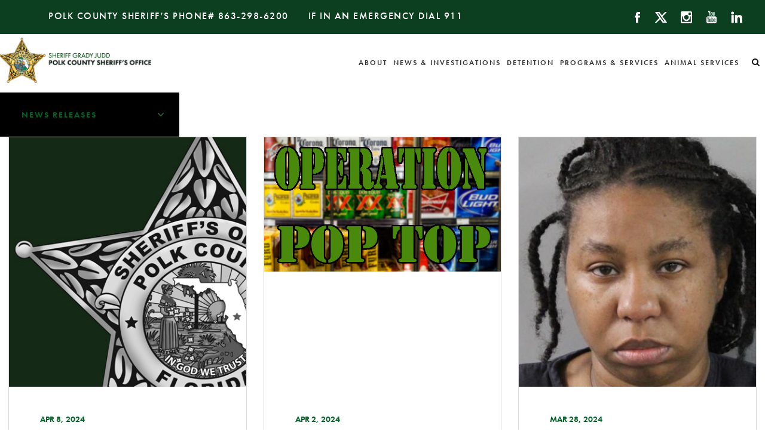

--- FILE ---
content_type: text/html; charset=utf-8
request_url: https://www.polksheriff.org/news-investigations/polk-county-news/16
body_size: 64139
content:
 <!DOCTYPE html> <html lang="en"> <head> <meta http-equiv="X-UA-Compatible" content="IE=edge,chrome=1" /> <meta charset="utf-8" /> <title>
	News Releases
</title>  <link href="/App_Themes/Pcso/css/concat.css?v=2" rel="stylesheet" type="text/css" /> <script type="text/javascript">var sf_appPath='/';</script><meta name="Generator" content="Sitefinity 10.2.6641.0 PE" /><link rel="canonical" href="https://www.polksheriff.org/news-investigations/polk-county-news/16" /><link rel="prev" href="https://www.polksheriff.org/news-investigations/polk-county-news/15" /><meta name="viewport" content="width=device-width, initial-scale=1.0" /><script type="text/javascript">
	(function() {var _rdDeviceWidth = (window.innerWidth > 0) ? window.innerWidth : screen.width;var _rdDeviceHeight = (window.innerHeight > 0) ? window.innerHeight : screen.height;var _rdOrientation = (window.width > window.height) ? 'landscape' : 'portrait';})();
</script><meta name="description" content="News releases are sent out to the local media and posted here for your convenience. Learn about our latest investigations." /></head> <body> <script src="/ScriptResource.axd?d=4bMApOb58R6igmkUEZ0eXrsIaedd-1Au7PRiHkioR_TI4yOBfdVdFfSj13JTJHU-hf8YnjNdGVJvlU1Z7MuFePG4bmAVZ8Fb9RP3wD39wRuwfqKrWKRfbDGFA4ilUSeoJQMc9Y9F3eDG57hOyKEjiJpBTbAnoi2877P_UYT11kVy6W8SdFAGpv6YrxEy0QUK0&amp;t=57f96f83" type="text/javascript"></script><script src="/ScriptResource.axd?d=EydukmxBmDstn7gSYzQESGpNKfrcwa4-XbOVxv499j14X6QM4Fi0mf_M9i4Dj1WWCVedrmuouze38Z2rPfzWW1InhbwPumpajAPn8dZAG0OhL4nKsWsE9PKAabke5VQAs3L9RZJbcb38eGWQXxQRCCJnag0xn7nxlmSBn1NtqbwL9Ek9pxJ2EKy3Ad8NyvQY0&amp;t=57f96f83" type="text/javascript"></script><script src="/Frontend-Assembly/Telerik.Sitefinity.Frontend/Mvc/Scripts/Bootstrap/js/bootstrap.min.js?package=Bootstrap" type="text/javascript"></script><script src="/ScriptResource.axd?d=[base64]&amp;t=57f96f83" type="text/javascript"></script> <div class="high-contrast-wrapper"> <p>Click Here for ADA Accessible Format</p> <label class="switch"> <span class="toggle-label">Click Here for ADA Accessible Format</span> <input type="checkbox" id="high-contrast" aria-label="High Contrast Toggle"> <span class="toggle-slider"></span> </label> </div> <div> 
<header>
    <div class="aux-header">
        <div id="Contentplaceholder1_TD4A12065001_Col00" class="sf_colsIn aux-left" data-sf-element="Contact Numbers Placeholder" data-placeholder-label="Contact Numbers Placeholder">
<div >
    <div ><p><span class="aux-text">Polk County Sheriff’s Phone#</span> <em class="fa fa-mobile"></em><a>863-298-6200</a></p><p><span class="aux-text">If in an emergency Dial</span> <em class="fa fa-mobile"></em><a>911</a></p></div>    

</div>
        </div>
        <div id="Contentplaceholder1_TD4A12065001_Col01" class="sf_colsIn aux-right" data-sf-element="Social Icons" data-placeholder-label="Social Icons">
<div >
    <div ><a href="https://www.facebook.com/polkcountysheriff/" target="_blank" title="Polk County Sheriff Facebook opens in a new window"><img alt="Polk County Sheriff Facebook" src="/App_Themes/Pcso/img/icons/facebook.png"></a>
<a href="https://twitter.com/PolkCoSheriff" target="_blank" title="Polk County Sheriff Twitter opens in a new window"><img alt="Polk County Sheriff Twitter" src="/App_Themes/Pcso/img/icons/X%20Icon.png"></a>
<a href="https://www.instagram.com/polksheriff/?hl=en" target="_blank" title="Polk County Sheriff Instagram opens in a new window"><img alt="Polk County Sheriff Instagram" src="/App_Themes/Pcso/img/icons/instagram.png"></a>
<a href="https://www.youtube.com/user/polksheriff" target="_blank" title="Polk County Sheriff Youtube opens in a new window"><img alt="Polk County Sheriff Youtube" src="/App_Themes/Pcso/img/icons/youtube.png"></a>
<a href="https://www.linkedin.com/company/polk-county-sheriff's-office-fl" target="_blank" title="Polk County Sheriff Twitter opens in a new window"><img alt="Polk County Sheriff Twitter" src="/App_Themes/Pcso/img/icons/LinkedIn%20Icon.png"></a></div>    

</div>
        </div>
        <div style="clear: both;"></div>
    </div>

    <div class="main-nav">
        <div id="Contentplaceholder1_TD4A12065001_Col02" class="sf_colsIn logo" data-sf-element="Logo Placeholder" data-placeholder-label="Logo Placeholder"> 
    <a href="https://www.polksheriff.org/home"> 
            <img data-src="/images/default-source/news-images/logo.png?sfvrsn=f27744d6_2" title="logo" alt="Polk County Sheriff&#39;s Office" 
                
                 /> 
 
    </a> 
 
        </div>
        <div class="search" id="search">
            <i class="fa fa-search" aria-hidden="true"></i>
        </div>
        <div id="Contentplaceholder1_TD4A12065001_Col03" class="sf_colsIn" data-sf-element="Navigation Placeholder" data-placeholder-label="Navigation Placeholder">




    

    <nav class="navbar navbar-default" role="navigation">

        <div class="container-fluid">
            <div class="navbar-header">
              <button type="button" class="navbar-toggle" data-toggle="collapse" data-target="#bs-example-navbar-collapse-1">
                <span class="sr-only">Toggle navigation</span>
                <span class="icon-bar"></span>
                <span class="icon-bar"></span>
                <span class="icon-bar"></span>
              </button>
            </div>

            <div class="collapse navbar-collapse" id="bs-example-navbar-collapse-1">
                <ul class="nav navbar-nav">
        <li class="dropdown">
            <a href="/about" aria-label="About">About
            <span class="dropdown-toggle caret" data-toggle="dropdown" aria-expanded="false" role="button"></span>
            </a>
            <ul class="dropdown-menu">
                            <li class="">
                <a href="/about/sheriff-grady-judd" target="_self" aria-label="About">Sheriff Grady Judd</a>
            </li>
            <li class="">
                <a href="/about/executive-staff" target="_self" aria-label="About">Executive Staff</a>
            </li>
            <li class="">
                <a href="/about/all-about-polk" target="_self" aria-label="About">All About Polk</a>
            </li>
            <li class="">
                <a href="/about/departments" target="_self" aria-label="About">Departments</a>
            </li>
            <li class="">
                <a href="/about/accreditation" target="_self" aria-label="About">Accreditation</a>
            </li>
            <li class="">
                <a href="/about/polk-sheriff&#39;s-charities" target="_self" aria-label="About">Polk Sheriff&#39;s Charities</a>
            </li>
            <li class="">
                <a href="/about/become-a-member" target="_self" aria-label="About">Career Opportunities</a>
            </li>
            <li class="">
                <a href="/about/citizen-information" target="_self" aria-label="About">Citizen Information</a>
            </li>
            <li class="">
                <a href="/citizen-alerts" target="_self" aria-label="About">Citizen Alerts</a>
            </li>
            <li class="">
                <a href="/about/predator-offender-search" target="_self" aria-label="About">Predator &amp; Offender Search</a>
            </li>
            <li class="">
                <a href="/about/faqs" target="_self" aria-label="About">FAQs</a>
            </li>

            </ul>
        </li>
        <li class="dropdown">
            <a href="/news-investigations" aria-label="News &amp; Investigations">News &amp; Investigations
            <span class="dropdown-toggle caret" data-toggle="dropdown" aria-expanded="false" role="button"></span>
            </a>
            <ul class="dropdown-menu">
                            <li class="active">
                <a href="/news-investigations/polk-county-news" target="_self" aria-label="News &amp; Investigations">News Releases</a>
            </li>
            <li class="">
                <a href="/news-investigations/crime-stoppers" target="_self" aria-label="News &amp; Investigations">Crime Stoppers</a>
            </li>
            <li class="">
                <a href="/news-investigations/public-information-office" target="_self" aria-label="News &amp; Investigations">Media Relations Office</a>
            </li>
            <li class="">
                <a href="/news-investigations/scam-reporting" target="_self" aria-label="News &amp; Investigations">Scam Reporting</a>
            </li>
            <li class="">
                <a href="/news-investigations/warrants-inquiry" target="_self" aria-label="News &amp; Investigations">Warrants Inquiry</a>
            </li>
            <li class="">
                <a href="/news-investigations/cold-case-homicides" target="_self" aria-label="News &amp; Investigations">Cold Case Homicides</a>
            </li>
            <li class="">
                <a href="/news-investigations/missing-persons-investigations" target="_self" aria-label="News &amp; Investigations">Missing Persons Investigations</a>
            </li>
            <li class="">
                <a href="/news-investigations/unsolved-hit-and-run-fatalities" target="_self" aria-label="News &amp; Investigations">Unsolved Hit-and-Run Fatalities</a>
            </li>
            <li class="">
                <a href="/news-investigations/five-most-wanted" target="_self" aria-label="News &amp; Investigations">Five Most Wanted</a>
            </li>

            </ul>
        </li>
        <li class="dropdown">
            <a href="/detention" aria-label="Detention">Detention
            <span class="dropdown-toggle caret" data-toggle="dropdown" aria-expanded="false" role="button"></span>
            </a>
            <ul class="dropdown-menu">
                            <li class="">
                <a href="/detention/jail-inquiry" target="_self" aria-label="Detention">Jail Inquiry</a>
            </li>
            <li class="">
                <a href="/detention/jail-visitation" target="_self" aria-label="Detention">Jail Visitation</a>
            </li>
            <li class="">
                <a href="/detention/warrants-inquiry" target="_self" aria-label="Detention">Warrants Inquiry</a>
            </li>
            <li class="">
                <a href="/detention/inmate-accounts" target="_self" aria-label="Detention">Inmate Accounts</a>
            </li>

            </ul>
        </li>
        <li class="dropdown">
            <a href="/programs-services" aria-label="Programs &amp; Services">Programs &amp; Services
            <span class="dropdown-toggle caret" data-toggle="dropdown" aria-expanded="false" role="button"></span>
            </a>
            <ul class="dropdown-menu">
                            <li class="">
                <a href="/programs-services/fingerprinting" target="_self" aria-label="Programs &amp; Services">Fingerprinting</a>
            </li>
            <li class="">
                <a href="/programs-services/become-a-volunteer" target="_self" aria-label="Programs &amp; Services">Become a Volunteer</a>
            </li>
            <li class="">
                <a href="/programs-services/concealed-weapons-permit-class" target="_self" aria-label="Programs &amp; Services">Firearms Safety Course</a>
            </li>
            <li class="">
                <a href="/autism-decal" target="_self" aria-label="Programs &amp; Services">Autism Decal Program</a>
            </li>
            <li class="">
                <a href="/programs-services/rural-road-sign-program" target="_self" aria-label="Programs &amp; Services">Rural Road Sign Program</a>
            </li>
            <li class="">
                <a href="/internet-safety" target="_self" aria-label="Programs &amp; Services">Internet Safety</a>
            </li>
            <li class="">
                <a href="/programs-services/crime-prevention-programs-for-adults" target="_self" aria-label="Programs &amp; Services">Crime Prevention Programs for Adults</a>
            </li>
            <li class="">
                <a href="/programs-services/crime-prevention-programs-for-kids" target="_self" aria-label="Programs &amp; Services">Crime Prevention Programs for Kids</a>
            </li>
            <li class="">
                <a href="/programs-services/cadet-unit-1000" target="_self" aria-label="Programs &amp; Services">Cadet Unit 1000</a>
            </li>
            <li class="">
                <a href="/programs-services/teen-driver-challenge" target="_self" aria-label="Programs &amp; Services">Teen Driver Challenge</a>
            </li>
            <li class="">
                <a href="/programs-services/extra-duty-deputy-employment" target="_self" aria-label="Programs &amp; Services">Extra-Duty Deputy Employment</a>
            </li>

            </ul>
        </li>
        <li class="dropdown">
            <a href="/animal-services" aria-label="Animal Services">Animal Services
            <span class="dropdown-toggle caret" data-toggle="dropdown" aria-expanded="false" role="button"></span>
            </a>
            <ul class="dropdown-menu">
                            <li class="">
                <a href="/animal-services/adoptable-pets" target="_self" aria-label="Animal Services">Adoptable Pets</a>
            </li>
            <li class="">
                <a href="/animal-services/lost-pets-search" target="_self" aria-label="Animal Services">Stray/Found Pets</a>
            </li>
            <li class="">
                <a href="/animal-services/adoption-fees" target="_self" aria-label="Animal Services">Fees &amp; Payments</a>
            </li>
            <li class="">
                <a href="/animal-services/animal-control-records-requests" target="_self" aria-label="Animal Services">Animal Control Records Requests</a>
            </li>
            <li class="">
                <a href="/animal-services/frequently-asked-questions" target="_self" aria-label="Animal Services">Frequently Asked Questions</a>
            </li>
            <li class="">
                <a href="/animal-services/notices-of-impounded-livestock" target="_self" aria-label="Animal Services">Notices of Impounded Livestock</a>
            </li>

            </ul>
        </li>
              </ul>
            </div><!-- /.navbar-collapse -->
        </div><!-- /.container-fluid -->
    </nav>






</div>
        <div style="clear: both;"></div>
    </div>
    <div id="Contentplaceholder1_TD4A12065001_Col04" class="sf_colsIn" data-sf-element="Search Widget" data-placeholder-label="Search Widget">
<div id="morphsearch" class="morphsearch">
    <form class="morphsearch-form">
        <input type="search" placeholder="Search..." id="4003eb9b-9043-42b3-bed5-624f689652ce" class="morphsearch-input" value="" aria-label="Enter Search Terms" />
        <button type="button" class="morphsearch-submit" id="71959056-549c-46c5-9c5a-51b412d790d7" aria-label="Submit Search" >Search</button>
        <p>Hit enter to search or ESC to close</p>
    </form>
    <button class="morphsearch-close" aria-label="Close Search Button"></button>

<input type="hidden" data-sf-role="resultsUrl" value="/search-results" />
<input type="hidden" data-sf-role="indexCatalogue" value="main-site-index" />
<input type="hidden" data-sf-role="wordsMode" value="AllWords" />
<input type="hidden" data-sf-role="disableSuggestions" value='false' />
<input type="hidden" data-sf-role="minSuggestionLength" value="3" />
<input type="hidden" data-sf-role="suggestionFields" value="Title,Content" />
<input type="hidden" data-sf-role="language" />
<input type="hidden" data-sf-role="suggestionsRoute" value="/restapi/search/suggestions" />
<input type="hidden" data-sf-role="searchTextBoxId" value='#4003eb9b-9043-42b3-bed5-624f689652ce' />
<input type="hidden" data-sf-role="searchButtonId" value='#71959056-549c-46c5-9c5a-51b412d790d7' />
</div>
<div class="overlay"></div>




</div>
</header>




<div class="sub-navigation">
    <nav class="navbar navbar-default" role="navigation">

        <div class="container-fluid">
            <div class="collapse navbar-collapse" id="bs-example-navbar-collapse-1">
                <ul class="nav navbar-nav">
            <li class="dropdown">
                <a href="#">
                    News Releases
                    <span class="dropdown-toggle caret" data-toggle="dropdown" aria-expanded="false"></span>
                </a>
                <ul class="dropdown-menu">
                                <li class="">
                <a href="/news-investigations/polk-county-news/archived-news-releases" target="_self" aria-label="News Releases">Archived News Releases</a>
            </li>

                </ul>
            </li>                       
                </ul>
            </div><!-- /.navbar-collapse -->
        </div><!-- /.container-fluid -->
    </nav>
</div>



<div id="Contentplaceholder1_T75BD5867001_Col00" class="sf_colsIn subpage-layout" data-sf-element="Subpage Layout Wrapper" data-placeholder-label="Subpage Layout Wrapper">
<div class="news-wrapper col-3-cta">
            <div class="news-item col-lg-4 col-md-6 col-sm-6 col-xs-12">
                <div class="news-block">
                            <a href="https://www.polksheriff.org/news-investigations/polk-county-news/2024/04/08/polk-county-has-second-confirmed-case-of-rabies-in-2024" class="news-image"><img data-src="/images/default-source/news-images/image_placeholder.png"  alt="Polk County News"/></a>

                    <div class="news-block-content">
                        <div class="news-date">
                            Apr 8, 2024
                        </div>
                                <h4>
                                    <a  aria-label="Click here to read the news article" href="https://www.polksheriff.org/news-investigations/polk-county-news/2024/04/08/polk-county-has-second-confirmed-case-of-rabies-in-2024">Polk County has second co... </a>
                                </h4>
                        
                                
                        
                                <div ><p>The second case of rabies in Polk County this year has been confirmed, in the area of Maniac Lane in... </p></div>
                                
                            <a href="https://www.polksheriff.org/news-investigations/polk-county-news/2024/04/08/polk-county-has-second-confirmed-case-of-rabies-in-2024" aria-label="Click here to read the news article" class="readmore">Read More</a>
                    </div>
                </div>
            </div>
            <div class="news-item col-lg-4 col-md-6 col-sm-6 col-xs-12">
                <div class="news-block">
                            <a href="https://www.polksheriff.org/news-investigations/polk-county-news/2024/04/02/operation-pop-top-two-sales-clerks-arrested-for-illegal-alcohol-sales" class="news-image"><img data-src="https://www.polksheriff.org/images/default-source/news-images/operation-pop-topc2f52172aff0454bb07c1e88f5709480.png?sfvrsn=60682499_0"  alt="Operation Pop Top"/></a>

                    <div class="news-block-content">
                        <div class="news-date">
                            Apr 2, 2024
                        </div>
                                <h4>
                                    <a  aria-label="Click here to read the news article" href="https://www.polksheriff.org/news-investigations/polk-county-news/2024/04/02/operation-pop-top-two-sales-clerks-arrested-for-illegal-alcohol-sales">Operation Pop Top: Two sa... </a>
                                </h4>
                        
                                
                        
                                <div ><p>Two store clerks arrested for selling alcohol to an 18 year old</p></div>
                                
                            <a href="https://www.polksheriff.org/news-investigations/polk-county-news/2024/04/02/operation-pop-top-two-sales-clerks-arrested-for-illegal-alcohol-sales" aria-label="Click here to read the news article" class="readmore">Read More</a>
                    </div>
                </div>
            </div>
            <div class="news-item col-lg-4 col-md-6 col-sm-6 col-xs-12">
                <div class="news-block">
                            <a href="https://www.polksheriff.org/news-investigations/polk-county-news/2024/03/28/paraeducator-arrested-by-polk-county-sheriff-s-office-following-a-traffic-stop-near-lakeland" class="news-image"><img data-src="https://www.polksheriff.org/images/default-source/news-images/kwanazza-lawrence.jpeg?sfvrsn=9e5230d5_0"  alt="Kwanazza Lawrence"/></a>

                    <div class="news-block-content">
                        <div class="news-date">
                            Mar 28, 2024
                        </div>
                                <h4>
                                    <a  aria-label="Click here to read the news article" href="https://www.polksheriff.org/news-investigations/polk-county-news/2024/03/28/paraeducator-arrested-by-polk-county-sheriff-s-office-following-a-traffic-stop-near-lakeland">Paraeducator arrested by ... </a>
                                </h4>
                        
                                
                        
                                <div ><p>Educator from Oscar J Pope Elementary arrested on three misdemeanors </p></div>
                                
                            <a href="https://www.polksheriff.org/news-investigations/polk-county-news/2024/03/28/paraeducator-arrested-by-polk-county-sheriff-s-office-following-a-traffic-stop-near-lakeland" aria-label="Click here to read the news article" class="readmore">Read More</a>
                    </div>
                </div>
            </div>
            <div class="news-item col-lg-4 col-md-6 col-sm-6 col-xs-12">
                <div class="news-block">
                            <a href="https://www.polksheriff.org/news-investigations/polk-county-news/2024/03/27/haines-city-man-charged-with-felony-animal-cruelty-and-other-charges-for-stabbing-to-death-two-chihuahua-mix-dogs" class="news-image"><img data-src="https://www.polksheriff.org/images/default-source/news-images/1bf7ec62-0e95-485d-90b7-2476c0e01930-2024-08961facef-502ada67-1227-4f75-af99-542e31406e91.jpeg?sfvrsn=46f1b319_0"  alt="Angel Burgos"/></a>

                    <div class="news-block-content">
                        <div class="news-date">
                            Mar 27, 2024
                        </div>
                                <h4>
                                    <a  aria-label="Click here to read the news article" href="https://www.polksheriff.org/news-investigations/polk-county-news/2024/03/27/haines-city-man-charged-with-felony-animal-cruelty-and-other-charges-for-stabbing-to-death-two-chihuahua-mix-dogs">Haines City man charged w... </a>
                                </h4>
                        
                                
                        
                                <div ><p>21 year old Angel Burgos arrested for the torture and killing of two dogs.</p></div>
                                
                            <a href="https://www.polksheriff.org/news-investigations/polk-county-news/2024/03/27/haines-city-man-charged-with-felony-animal-cruelty-and-other-charges-for-stabbing-to-death-two-chihuahua-mix-dogs" aria-label="Click here to read the news article" class="readmore">Read More</a>
                    </div>
                </div>
            </div>
            <div class="news-item col-lg-4 col-md-6 col-sm-6 col-xs-12">
                <div class="news-block">
                            <a href="https://www.polksheriff.org/news-investigations/polk-county-news/2024/03/26/polk-county-sheriff&#39;s-office-investigating-fatal-shooting-in-unincorporated-polk-county-near-bowling-green" class="news-image"><img data-src="https://www.polksheriff.org/images/default-source/news-images/samuel-rivera.jpg?sfvrsn=c8ccb24b_0"  alt="Samuel Rivera"/></a>

                    <div class="news-block-content">
                        <div class="news-date">
                            Mar 26, 2024
                        </div>
                                <h4>
                                    <a  aria-label="Click here to read the news article" href="https://www.polksheriff.org/news-investigations/polk-county-news/2024/03/26/polk-county-sheriff&#39;s-office-investigating-fatal-shooting-in-unincorporated-polk-county-near-bowling-green">Polk County Sheriff's Off... </a>
                                </h4>
                        
                                
                        
                                <div ><p>The Polk County Sheriff's Office is investigating a fatal shooting that occurred on Monday, March 25... </p></div>
                                
                            <a href="https://www.polksheriff.org/news-investigations/polk-county-news/2024/03/26/polk-county-sheriff&#39;s-office-investigating-fatal-shooting-in-unincorporated-polk-county-near-bowling-green" aria-label="Click here to read the news article" class="readmore">Read More</a>
                    </div>
                </div>
            </div>
            <div class="news-item col-lg-4 col-md-6 col-sm-6 col-xs-12">
                <div class="news-block">
                            <a href="https://www.polksheriff.org/news-investigations/polk-county-news/2024/03/15/contract-worker-with-department-of-juvenile-justice-arrested-for-domestic-violence" class="news-image"><img data-src="https://www.polksheriff.org/images/default-source/news-images/ieshia-saunders.jpeg?sfvrsn=9b95b306_0"  alt="Ieshia Saunders"/></a>

                    <div class="news-block-content">
                        <div class="news-date">
                            Mar 15, 2024
                        </div>
                                <h4>
                                    <a  aria-label="Click here to read the news article" href="https://www.polksheriff.org/news-investigations/polk-county-news/2024/03/15/contract-worker-with-department-of-juvenile-justice-arrested-for-domestic-violence">Contract worker with Depa... </a>
                                </h4>
                        
                                
                        
                                <div ><p>Ieshia Ebonik Saunders charged with domestic battery</p></div>
                                
                            <a href="https://www.polksheriff.org/news-investigations/polk-county-news/2024/03/15/contract-worker-with-department-of-juvenile-justice-arrested-for-domestic-violence" aria-label="Click here to read the news article" class="readmore">Read More</a>
                    </div>
                </div>
            </div>
            <div class="news-item col-lg-4 col-md-6 col-sm-6 col-xs-12">
                <div class="news-block">
                            <a href="https://www.polksheriff.org/news-investigations/polk-county-news/2024/03/12/operation-child-protector-v---pcso-detectives-charge-8-suspects-with-online-sex-crimes-against-children-and-16-registered-sexual-offenders-and-predators-with-failure-to-comply-with-registration-laws" class="news-image"><img data-src="https://www.polksheriff.org/images/default-source/news-images/operation-child-protector-v---travelers.jpg?sfvrsn=7a877f53_0"  alt="Operation Child Protector V - travelers"/></a>

                    <div class="news-block-content">
                        <div class="news-date">
                            Mar 12, 2024
                        </div>
                                <h4>
                                    <a  aria-label="Click here to read the news article" href="https://www.polksheriff.org/news-investigations/polk-county-news/2024/03/12/operation-child-protector-v---pcso-detectives-charge-8-suspects-with-online-sex-crimes-against-children-and-16-registered-sexual-offenders-and-predators-with-failure-to-comply-with-registration-laws">"Operation Child Protecto... </a>
                                </h4>
                        
                                
                        
                                <div ><p>During an 8-day-long undercover investigation from February 22-29, 2024, named “Operation Child Pred... </p></div>
                                
                            <a href="https://www.polksheriff.org/news-investigations/polk-county-news/2024/03/12/operation-child-protector-v---pcso-detectives-charge-8-suspects-with-online-sex-crimes-against-children-and-16-registered-sexual-offenders-and-predators-with-failure-to-comply-with-registration-laws" aria-label="Click here to read the news article" class="readmore">Read More</a>
                    </div>
                </div>
            </div>
            <div class="news-item col-lg-4 col-md-6 col-sm-6 col-xs-12">
                <div class="news-block">
                            <a href="https://www.polksheriff.org/news-investigations/polk-county-news/2024/03/08/pcso-investigation-into-november-fatal-crash-on-u.s.-hwy-92-in-auburndale-complete" class="news-image"><img data-src="/images/default-source/news-images/image_placeholder.png"  alt="Polk County News"/></a>

                    <div class="news-block-content">
                        <div class="news-date">
                            Mar 8, 2024
                        </div>
                                <h4>
                                    <a  aria-label="Click here to read the news article" href="https://www.polksheriff.org/news-investigations/polk-county-news/2024/03/08/pcso-investigation-into-november-fatal-crash-on-u.s.-hwy-92-in-auburndale-complete">PCSO investigation into N... </a>
                                </h4>
                        
                                
                        
                                <div ><p>The Polk County Sheriff’s Office Traffic Unit has completed its investigation into a fatal crash tha... </p></div>
                                
                            <a href="https://www.polksheriff.org/news-investigations/polk-county-news/2024/03/08/pcso-investigation-into-november-fatal-crash-on-u.s.-hwy-92-in-auburndale-complete" aria-label="Click here to read the news article" class="readmore">Read More</a>
                    </div>
                </div>
            </div>
            <div class="news-item col-lg-4 col-md-6 col-sm-6 col-xs-12">
                <div class="news-block">
                            <a href="https://www.polksheriff.org/news-investigations/polk-county-news/2024/03/08/registered-sex-offender-from-brevard-county-arrested-for-committing-sex-crimes-in-the-winter-haven-area" class="news-image"><img data-src="https://www.polksheriff.org/images/default-source/news-images/robert-miranda.jpeg?sfvrsn=710dc4a3_0"  alt="Robert Miranda"/></a>

                    <div class="news-block-content">
                        <div class="news-date">
                            Mar 8, 2024
                        </div>
                                <h4>
                                    <a  aria-label="Click here to read the news article" href="https://www.polksheriff.org/news-investigations/polk-county-news/2024/03/08/registered-sex-offender-from-brevard-county-arrested-for-committing-sex-crimes-in-the-winter-haven-area">Registered sex offender f... </a>
                                </h4>
                        
                                
                        
                                <div ><p>On March 6, 2024, Robert Miranda of Titusville, DOB 3/6/1982, was booked into the Polk County Jail o... </p></div>
                                
                            <a href="https://www.polksheriff.org/news-investigations/polk-county-news/2024/03/08/registered-sex-offender-from-brevard-county-arrested-for-committing-sex-crimes-in-the-winter-haven-area" aria-label="Click here to read the news article" class="readmore">Read More</a>
                    </div>
                </div>
            </div>
            <div class="news-item col-lg-4 col-md-6 col-sm-6 col-xs-12">
                <div class="news-block">
                            <a href="https://www.polksheriff.org/news-investigations/polk-county-news/2024/03/06/bartow-man-arrested-by-the-polk-county-sheriff-s-office-for-the-death-of-his-4-month-old-baby-girl" class="news-image"><img data-src="https://www.polksheriff.org/images/default-source/news-images/jacob-kubai.jpeg?sfvrsn=c3ca6c94_0"  alt="Jacob Kubai"/></a>

                    <div class="news-block-content">
                        <div class="news-date">
                            Mar 6, 2024
                        </div>
                                <h4>
                                    <a  aria-label="Click here to read the news article" href="https://www.polksheriff.org/news-investigations/polk-county-news/2024/03/06/bartow-man-arrested-by-the-polk-county-sheriff-s-office-for-the-death-of-his-4-month-old-baby-girl">Bartow man arrested by th... </a>
                                </h4>
                        
                                
                        
                                <div ><p>Bartow man arrested for death of his 4-month old daughter </p></div>
                                
                            <a href="https://www.polksheriff.org/news-investigations/polk-county-news/2024/03/06/bartow-man-arrested-by-the-polk-county-sheriff-s-office-for-the-death-of-his-4-month-old-baby-girl" aria-label="Click here to read the news article" class="readmore">Read More</a>
                    </div>
                </div>
            </div>
            <div class="news-item col-lg-4 col-md-6 col-sm-6 col-xs-12">
                <div class="news-block">
                            <a href="https://www.polksheriff.org/news-investigations/polk-county-news/2024/03/05/polk-county-sheriff-s-office-arrests-228-during-eight-day-human-trafficking-enforcement-operation-operation-march-sadness-2024" class="news-image"><img data-src="https://www.polksheriff.org/images/default-source/news-images/operation-march-sadness-2024-suspect-poster.jpg?sfvrsn=ba010cba_0"  alt="Operation March Sadness 2024 suspect poster"/></a>

                    <div class="news-block-content">
                        <div class="news-date">
                            Mar 5, 2024
                        </div>
                                <h4>
                                    <a  aria-label="Click here to read the news article" href="https://www.polksheriff.org/news-investigations/polk-county-news/2024/03/05/polk-county-sheriff-s-office-arrests-228-during-eight-day-human-trafficking-enforcement-operation-operation-march-sadness-2024">Polk County Sheriff’s Off... </a>
                                </h4>
                        
                                
                        
                                <div ><p>During an eight-day-long undercover human trafficking operation, which began on Thursday, February 2... </p></div>
                                
                            <a href="https://www.polksheriff.org/news-investigations/polk-county-news/2024/03/05/polk-county-sheriff-s-office-arrests-228-during-eight-day-human-trafficking-enforcement-operation-operation-march-sadness-2024" aria-label="Click here to read the news article" class="readmore">Read More</a>
                    </div>
                </div>
            </div>
            <div class="news-item col-lg-4 col-md-6 col-sm-6 col-xs-12">
                <div class="news-block">
                            <a href="https://www.polksheriff.org/news-investigations/polk-county-news/2024/03/01/two-arrested-for-accessory-after-the-fact-in-davie-albarran-investigation" class="news-image"><img data-src="https://www.polksheriff.org/images/default-source/news-images/madeline-and-angel.jpg?sfvrsn=9745d384_0"  alt="Madeline Albarran and Angel Nunez"/></a>

                    <div class="news-block-content">
                        <div class="news-date">
                            Mar 1, 2024
                        </div>
                                <h4>
                                    <a  aria-label="Click here to read the news article" href="https://www.polksheriff.org/news-investigations/polk-county-news/2024/03/01/two-arrested-for-accessory-after-the-fact-in-davie-albarran-investigation">Two arrested for accessor... </a>
                                </h4>
                        
                                
                        
                                <div ><p>"We believed at the time that the Madeline Albarran and Angel Nunez were knowingly harboring Davie A... </p></div>
                                
                            <a href="https://www.polksheriff.org/news-investigations/polk-county-news/2024/03/01/two-arrested-for-accessory-after-the-fact-in-davie-albarran-investigation" aria-label="Click here to read the news article" class="readmore">Read More</a>
                    </div>
                </div>
            </div>
            <div class="news-item col-lg-4 col-md-6 col-sm-6 col-xs-12">
                <div class="news-block">
                            <a href="https://www.polksheriff.org/news-investigations/polk-county-news/2024/02/23/family-support-contract-worker-for-dcf-and-her-boyfriend-arrested-following-lakeland-crash" class="news-image"><img data-src="https://www.polksheriff.org/images/default-source/news-images/gorman.png?sfvrsn=8941fa76_0"  alt="Taylor Harris and La&#39;Darion Chandler"/></a>

                    <div class="news-block-content">
                        <div class="news-date">
                            Feb 23, 2024
                        </div>
                                <h4>
                                    <a  aria-label="Click here to read the news article" href="https://www.polksheriff.org/news-investigations/polk-county-news/2024/02/23/family-support-contract-worker-for-dcf-and-her-boyfriend-arrested-following-lakeland-crash">Family Support contract w... </a>
                                </h4>
                        
                                
                        
                                <div ><p>Couple arrested in Lakeland; she does work for DCF, he does a lot of crime</p></div>
                                
                            <a href="https://www.polksheriff.org/news-investigations/polk-county-news/2024/02/23/family-support-contract-worker-for-dcf-and-her-boyfriend-arrested-following-lakeland-crash" aria-label="Click here to read the news article" class="readmore">Read More</a>
                    </div>
                </div>
            </div>
            <div class="news-item col-lg-4 col-md-6 col-sm-6 col-xs-12">
                <div class="news-block">
                            <a href="https://www.polksheriff.org/news-investigations/polk-county-news/2024/02/22/polk-county-has-first-confirmed-case-of-rabies-in-2024" class="news-image"><img data-src="https://www.polksheriff.org/images/default-source/news-images/rabid-bat.jpg?sfvrsn=208408dc_0"  alt="Rabid bat"/></a>

                    <div class="news-block-content">
                        <div class="news-date">
                            Feb 22, 2024
                        </div>
                                <h4>
                                    <a  aria-label="Click here to read the news article" href="https://www.polksheriff.org/news-investigations/polk-county-news/2024/02/22/polk-county-has-first-confirmed-case-of-rabies-in-2024">Polk County has first con... </a>
                                </h4>
                        
                                
                        
                                <div ><p>Bat found with rabies in Lakeland</p></div>
                                
                            <a href="https://www.polksheriff.org/news-investigations/polk-county-news/2024/02/22/polk-county-has-first-confirmed-case-of-rabies-in-2024" aria-label="Click here to read the news article" class="readmore">Read More</a>
                    </div>
                </div>
            </div>
            <div class="news-item col-lg-4 col-md-6 col-sm-6 col-xs-12">
                <div class="news-block">
                            <a href="https://www.polksheriff.org/news-investigations/polk-county-news/2024/02/21/breaking-down-silos-new-groundbreaking-behavioral-health-treatment-program-launched-in-polk-county-jails" class="news-image"><img data-src="https://www.polksheriff.org/images/default-source/news-images/starr-program-graphic.jpg?sfvrsn=3890b7f3_0"  alt="STARR program graphic"/></a>

                    <div class="news-block-content">
                        <div class="news-date">
                            Feb 21, 2024
                        </div>
                                <h4>
                                    <a  aria-label="Click here to read the news article" href="https://www.polksheriff.org/news-investigations/polk-county-news/2024/02/21/breaking-down-silos-new-groundbreaking-behavioral-health-treatment-program-launched-in-polk-county-jails">Breaking down silos: New,... </a>
                                </h4>
                        
                                
                        
                                <div ><p>The STARR program is a new mental health alliance partnership between the Polk County Board of Count... </p></div>
                                
                            <a href="https://www.polksheriff.org/news-investigations/polk-county-news/2024/02/21/breaking-down-silos-new-groundbreaking-behavioral-health-treatment-program-launched-in-polk-county-jails" aria-label="Click here to read the news article" class="readmore">Read More</a>
                    </div>
                </div>
            </div>
            <div class="news-item col-lg-4 col-md-6 col-sm-6 col-xs-12">
                <div class="news-block">
                            <a href="https://www.polksheriff.org/news-investigations/polk-county-news/2024/02/16/eight-convenience-stores-checked-for-alcohol-sales-compliance-one-failed" class="news-image"><img data-src="https://www.polksheriff.org/images/default-source/news-images/operation-pop-topc2f52172aff0454bb07c1e88f5709480.png?sfvrsn=60682499_0"  alt="Operation Pop Top"/></a>

                    <div class="news-block-content">
                        <div class="news-date">
                            Feb 16, 2024
                        </div>
                                <h4>
                                    <a  aria-label="Click here to read the news article" href="https://www.polksheriff.org/news-investigations/polk-county-news/2024/02/16/eight-convenience-stores-checked-for-alcohol-sales-compliance-one-failed">Eight convenience stores ... </a>
                                </h4>
                        
                                
                        
                                <div ><p>One sales clerk arrested for illegal alcohol sales</p></div>
                                
                            <a href="https://www.polksheriff.org/news-investigations/polk-county-news/2024/02/16/eight-convenience-stores-checked-for-alcohol-sales-compliance-one-failed" aria-label="Click here to read the news article" class="readmore">Read More</a>
                    </div>
                </div>
            </div>
            <div class="news-item col-lg-4 col-md-6 col-sm-6 col-xs-12">
                <div class="news-block">
                            <a href="https://www.polksheriff.org/news-investigations/polk-county-news/2024/02/12/winter-haven-man-arrested-for-dui-and-other-charges-after-abandoning-an-airboat-in-front-of-pcso-substation" class="news-image"><img data-src="https://www.polksheriff.org/images/default-source/news-images/john-whitesides.png?sfvrsn=3c8a9611_0"  alt="John Whitesides"/></a>

                    <div class="news-block-content">
                        <div class="news-date">
                            Feb 12, 2024
                        </div>
                                <h4>
                                    <a  aria-label="Click here to read the news article" href="https://www.polksheriff.org/news-investigations/polk-county-news/2024/02/12/winter-haven-man-arrested-for-dui-and-other-charges-after-abandoning-an-airboat-in-front-of-pcso-substation">Winter Haven man arrested... </a>
                                </h4>
                        
                                
                        
                                <div ><p>Heavily intoxicated, threatening, and leaving his boat in the middle of a busy road</p></div>
                                
                            <a href="https://www.polksheriff.org/news-investigations/polk-county-news/2024/02/12/winter-haven-man-arrested-for-dui-and-other-charges-after-abandoning-an-airboat-in-front-of-pcso-substation" aria-label="Click here to read the news article" class="readmore">Read More</a>
                    </div>
                </div>
            </div>
            <div class="news-item col-lg-4 col-md-6 col-sm-6 col-xs-12">
                <div class="news-block">
                            <a href="https://www.polksheriff.org/news-investigations/polk-county-news/2024/02/07/operation-pop-top-two-sales-clerks-arrested-for-illegal-alcohol-sales" class="news-image"><img data-src="https://www.polksheriff.org/images/default-source/news-images/operation-pop-topc2f52172aff0454bb07c1e88f5709480.png?sfvrsn=60682499_0"  alt="Operation Pop Top"/></a>

                    <div class="news-block-content">
                        <div class="news-date">
                            Feb 7, 2024
                        </div>
                                <h4>
                                    <a  aria-label="Click here to read the news article" href="https://www.polksheriff.org/news-investigations/polk-county-news/2024/02/07/operation-pop-top-two-sales-clerks-arrested-for-illegal-alcohol-sales">OPERATION POP TOP: Two sa... </a>
                                </h4>
                        
                                
                        
                                <div ><p>2 clerks arrested for selling booze to underage person</p></div>
                                
                            <a href="https://www.polksheriff.org/news-investigations/polk-county-news/2024/02/07/operation-pop-top-two-sales-clerks-arrested-for-illegal-alcohol-sales" aria-label="Click here to read the news article" class="readmore">Read More</a>
                    </div>
                </div>
            </div>
            <div class="news-item col-lg-4 col-md-6 col-sm-6 col-xs-12">
                <div class="news-block">
                            <a href="https://www.polksheriff.org/news-investigations/polk-county-news/2024/02/07/high-school-teacher-soccer-coach-arrested-for-sexual-relationship-with-a-student" class="news-image"><img data-src="https://www.polksheriff.org/images/default-source/news-images/richard-alcalde.jpeg?sfvrsn=b388f9e5_0"  alt="Richard Alcalde"/></a>

                    <div class="news-block-content">
                        <div class="news-date">
                            Feb 7, 2024
                        </div>
                                <h4>
                                    <a  aria-label="Click here to read the news article" href="https://www.polksheriff.org/news-investigations/polk-county-news/2024/02/07/high-school-teacher-soccer-coach-arrested-for-sexual-relationship-with-a-student">High school teacher/socce... </a>
                                </h4>
                        
                                
                        
                                <div ><p>PCSO arrests 26yr old teacher after he admits to sexual battery of 17yr old student</p></div>
                                
                            <a href="https://www.polksheriff.org/news-investigations/polk-county-news/2024/02/07/high-school-teacher-soccer-coach-arrested-for-sexual-relationship-with-a-student" aria-label="Click here to read the news article" class="readmore">Read More</a>
                    </div>
                </div>
            </div>
            <div class="news-item col-lg-4 col-md-6 col-sm-6 col-xs-12">
                <div class="news-block">
                            <a href="https://www.polksheriff.org/news-investigations/polk-county-news/2024/02/06/prolific-criminal-arrested-detectives-from-the-polk-county-sheriff-s-office-asks-for-any-other-victims-to-come-forward" class="news-image"><img data-src="https://www.polksheriff.org/images/default-source/news-images/pat-gorman.jpg?sfvrsn=8e09c8ea_0"  alt="Pat Gorman"/></a>

                    <div class="news-block-content">
                        <div class="news-date">
                            Feb 6, 2024
                        </div>
                                <h4>
                                    <a  aria-label="Click here to read the news article" href="https://www.polksheriff.org/news-investigations/polk-county-news/2024/02/06/prolific-criminal-arrested-detectives-from-the-polk-county-sheriff-s-office-asks-for-any-other-victims-to-come-forward">Prolific criminal arreste... </a>
                                </h4>
                        
                                
                        
                                <div ><p>Fraudster took advantage of an elderly man; PCSO wants to know if there are more victims</p></div>
                                
                            <a href="https://www.polksheriff.org/news-investigations/polk-county-news/2024/02/06/prolific-criminal-arrested-detectives-from-the-polk-county-sheriff-s-office-asks-for-any-other-victims-to-come-forward" aria-label="Click here to read the news article" class="readmore">Read More</a>
                    </div>
                </div>
            </div>
    <div style="clear:both;"></div>

<ul class="pagination">
    <li>
        <a href="/news-investigations/polk-county-news/10" aria-label="Previous">
            <span aria-hidden="true">&laquo;</span>
        </a>
    </li>
                <li>
                <a href="/news-investigations/polk-county-news/11">11</a>
            </li>
            <li>
                <a href="/news-investigations/polk-county-news/12">12</a>
            </li>
            <li>
                <a href="/news-investigations/polk-county-news/13">13</a>
            </li>
            <li>
                <a href="/news-investigations/polk-county-news/14">14</a>
            </li>
            <li>
                <a href="/news-investigations/polk-county-news/15">15</a>
            </li>
            <li class="active">
                <a href="/news-investigations/polk-county-news/16">16 <span class="sr-only">(current)</span></a>
            </li>
            <li>
                <a href="/news-investigations/polk-county-news/17">17</a>
            </li>
            <li>
                <a href="/news-investigations/polk-county-news/18">18</a>
            </li>
            <li>
                <a href="/news-investigations/polk-county-news/19">19</a>
            </li>
            <li>
                <a href="/news-investigations/polk-county-news/20">20</a>
            </li>
        <li>
        <a href="/news-investigations/polk-county-news/21" aria-label="Next">
            <span aria-hidden="true">&raquo;</span>
        </a>
    </li>
</ul>

</div>

</div><footer>
    <div class="footer-main">
        <div class="container">
            <div id="Contentplaceholder1_TD4A12065002_Col00" class="sf_colsIn col-lg-6 col-md-6 quick-links" data-sf-element="Left Column Placeholder" data-placeholder-label="Left Column Placeholder">
<div >
    <div ><h3>Quick Links</h3><ul class="list-unstyled"><li><a href="/public-records">Public Records Request</a></li><li><a href="/detention/jail-inquiry">Jail Inquiry</a></li><li><a href="/animal-services/lost-pets-search">Found Animals</a></li><li><a href="/news-investigations/scam-reporting">Scam Reporting</a></li><li><a href="http://www.polksheriff.org/about/become-a-member">Career Opportunities</a></li><li><a href="/contact-us">Contact Us</a></li><li><a href="/newsletter">Newsletter Signup</a></li><li><a href="http://www.polksheriff.org/about/polk-sheriff's-charities">Polk Sheriff's Charities</a></li></ul><div style="clear: both"></div><div>
 <div class="ae-module" style="display: none"></div>
 <div class="ae-module" style="display: none"></div>
 
    

    
 <span style="display: none"></span>
 <span style="display: none"></span>
 <span style="display: none"></span>
 <span style="display: none"></span>
 <span style="display: none"></span>
 <span style="display: none"></span>
 <span style="display: none"></span>
 <span style="display: none"></span>
 <span style="display: none"></span>
 <div style="display: none">
 <span style="display: none"></span>
 <span style="display: none"></span>
 <span style="display: none"></span>
 <span style="display: none"></span>
 <div style="display: none">
 
 </div></div>
 
    
    
 <div class="ae-blurb-noaudio"></div>
 <span style="display: none"></span>
 <span style="display: none"></span>
 <span style="display: none"></span>
 <span style="display: none"></span>
 

</div><div>
 <div class="ae-module" style="display: none">

 </div>
 <div class="ae-module" style="display: none">
 <div style="display: none">Opens in new window</div><div style="display: none">PDF Download</div><div style="display: none">Word Download</div><div style="display: none">Excel Download</div><div style="display: none">PowerPoint Download</div><div style="display: none">Document Download</div>


 
                    </div>
 
    

    
 <span style="display: none"></span>
 <span style="display: none"></span>
 <span style="display: none"></span>
 <span style="display: none"></span>
 <span style="display: none"></span>
 <span style="display: none"></span>
 <span style="display: none"></span>
 <span style="display: none"></span>
 <span style="display: none"></span>
 <div style="display: none">
 <span style="display: none"></span>
 <span style="display: none"></span>
 <span style="display: none"></span>
 <span style="display: none"></span>
 <div style="display: none">
 
 </div></div>
 
    
    
 <div class="ae-blurb-noaudio"></div>
 <span style="display: none"></span>
 <span style="display: none"></span>
 <span style="display: none"></span>
 <span style="display: none"></span>
 

</div></div>    

</div>
            </div>
            <div id="Contentplaceholder1_TD4A12065002_Col01" class="sf_colsIn col-lg-3 col-md-3 col-sm-6 support-links" data-sf-element="Center Column Placeholder" data-placeholder-label="Center Column Placeholder">
<div >
    <div ><h3>Support</h3><ul class="list-unstyled"><li><a href="/news-investigations">News &amp; Investigations</a></li><li><a href="/detention">Detention</a></li><li><a href="/programs-services">Programs &amp; Services</a></li></ul></div>    

</div>
            </div>
            <div id="Contentplaceholder1_TD4A12065002_Col02" class="sf_colsIn col-lg-3 col-md-3 col-sm-6 contact-info" data-sf-element="Right Column Placeholder" data-placeholder-label="Right Column Placeholder">
<div >
    <div ><h3>Contact Info</h3><p>Sheriff Grady Judd ▪ Polk County Sheriff's Office <br>1891 Jim Keene Blvd<br>Winter Haven, FL 33880 / <a href="https://goo.gl/maps/x5oG9BsQzDF2" target="_blank" title="Opens Google Maps in a new Window">Directions</a><br><a>863-298-6200</a> / <a>1-800-226-0344</a><br></p></div>    

</div>
            </div>
            <div style="clear:both;"></div>
        </div>
    </div>
    <div class="footer-sub">
        <div id="Contentplaceholder1_TD4A12065002_Col03" class="sf_colsIn container" data-sf-element="Copyright Placeholder" data-placeholder-label="Copyright Placeholder">
<div >
    <div ><p>Copyright © 2018 Polk County Sheriff's Office. All rights reserved. This information is made available to the public and law enforcement in the interest of public safety.
                Any unauthorized use of this information is forbidden and subject to criminal prosecution.
            </p></div>    

</div>
        </div>
    </div>
</footer>
<script>
$(document).ready(function () {
        
$(".hero").slick({
    dots: true,
    infinite: true,
    slidesToShow: 1,
    slidesToScroll: 1,
    arrows: false,
    speed: 2000, //Speed of the fade between slides in milliseconds
    fade: true,
    autoplay: true,
    autoplaySpeed: 4500, //Time between slides in milliseconds
    cssEase: 'linear'
});
var currenttitle = $(".slick-active .slider-content");
$(currenttitle).css("top", "50%");
$(currenttitle).animate({ opacity: '1' }, 1000);
$('.hero')
.on('beforeChange', function (event, slick, currentSlide, nextSlide) {
    //Settings to Control The Homepage Slider Content Fade Out delay
    // Edit the numbers in Milliseconds
    var currenttitle = $(".slick-active .slider-content");
    $(currenttitle).css("top", "50%");
    $(currenttitle).animate({ top: '60%', opacity: '0' }, 2000);
    event.stopPropagation();
})
.on('afterChange', function (event, slick, currentSlide, nextSlide) {
    //Settings to Control The Homepage Slider Content Fade In delay
    // Edit the numbers in Milliseconds
    var currenttitle = $(".slick-active .slider-content");
    $(currenttitle).animate({ top: '50%', opacity: '1' }, 2000);
    //alert("end after");

});
        if ($(window).innerWidth() <= 768) {
          //Settings to Control Twitter Slider Mobile
            $(".twitter").slick({
                dots: true,
                infinite: true,
                slidesToShow: 1,
                slidesToScroll: 1,
                autoplay: true,
                arrows: false
            });
        } else {
          //Settings to Control Twitter Slider Desktop
            $(".twitter").slick({
                dots: true,
                infinite: true,
                slidesToShow: 2,
                slidesToScroll: 2,
                autoplay: true,
                arrows: false
            });
        }

        if ($(window).innerWidth() <= 600) {
          //Settings to Control News Slider Mobile
            $(".news-slider").slick({
                infinite: true,
                slidesToShow: 1,
                slidesToScroll: 1,
                autoplay: true,
                nextArrow: $('#news-next'),
                prevArrow: $('#news-prev')
            });
        } else if ($(window).innerWidth() <= 1300) {
          //Settings to Control News Slider Laptop
            $(".news-slider").slick({
                infinite: true,
                slidesToShow: 2,
                slidesToScroll: 1,
                autoplay: true,
                nextArrow: $('#news-next'),
                prevArrow: $('#news-prev')
            });
        } else {
          //Settings to Control News Slider Desktop
            $(".news-slider").slick({
                infinite: true,
                slidesToShow: 3,
                slidesToScroll: 1,
                autoplay: true,
                nextArrow: $('#news-next'),
                prevArrow: $('#news-prev')
            });
        }
    });
</script>


 </div> <script src="/Frontend-Assembly/Telerik.Sitefinity.Frontend.Search/Mvc/Scripts/SearchBox/Search-box.js?package=Bootstrap" type="text/javascript"></script> <!--News Slider--> <!--Search UI--> <script src="/App_Themes/Pcso/js/concat.js?v=2&amp;package=Bootstrap" type="text/javascript"></script> <script>
        function ClearFields() {

            document.getElementById("morphsearch-input").value = "";
        }
        (function () {
            var morphSearch = document.getElementById('morphsearch'),
                search = document.getElementById('search'),
                input = morphSearch.querySelector('input.morphsearch-input'),
                ctrlOpen = search.querySelector('.fa-search'),
                ctrlClose = morphSearch.querySelector('.morphsearch-close'),
                isOpen = isAnimating = false,
                // show/hide search area
                toggleSearch = function (evt) {
                    // return if open and the input gets focused
                    if (evt.type.toLowerCase() === 'focus' && isOpen) return false;

                    var offsets = morphsearch.getBoundingClientRect();
                    if (isOpen) {
                        classie.remove(morphSearch, 'open');

                        // trick to hide input text once the search overlay closes
                        // todo: hardcoded times, should be done after transition ends
                        if (input.value !== '') {
                            setTimeout(function () {
                                classie.add(morphSearch, 'hideInput');
                                setTimeout(function () {
                                    classie.remove(morphSearch, 'hideInput');
                                    input.value = '';
                                }, 300);
                            }, 500);
                        }

                        input.blur();
                    }
                    else {
                        classie.add(morphSearch, 'open');
                    }
                    isOpen = !isOpen;
                };

            // events

            input.addEventListener('focus', toggleSearch);
            ctrlOpen.addEventListener('click', toggleSearch);
            ctrlClose.addEventListener('click', toggleSearch);


            // esc key closes search overlay
            // keyboard navigation events
            document.addEventListener('keydown', function (ev) {
                var keyCode = ev.keyCode || ev.which;
                if (keyCode === 27 && isOpen) {
                    toggleSearch(ev);
                }
            });


            /***** for demo purposes only: don't allow to submit the form *****/
            //morphSearch.querySelector( 'button[type="submit"]' ).addEventListener( 'click', function(ev) { ev.preventDefault(); } );
        })();

    </script> <script type="text/javascript">
        !function () { var b = function () { window.__AudioEyeSiteHash = "706757608146e7375f66e0fd2fe78e17"; var a = document.createElement("script"); a.src = "https://wsmcdn.audioeye.com/aem.js"; a.type = "text/javascript"; a.setAttribute("async", ""); document.getElementsByTagName("body")[0].appendChild(a) }; "complete" !== document.readyState ? window.addEventListener ? window.addEventListener("load", b) : window.attachEvent && window.attachEvent("onload", b) : b() }();
    </script> <link href="https://maxcdn.bootstrapcdn.com/font-awesome/4.7.0/css/font-awesome.min.css" rel="stylesheet" integrity="sha384-wvfXpqpZZVQGK6TAh5PVlGOfQNHSoD2xbE+QkPxCAFlNEevoEH3Sl0sibVcOQVnN" crossorigin="anonymous"> <link href="/App_Themes/Pcso/css/slick-theme.css" rel="stylesheet" type="text/css" /> </body> </html>